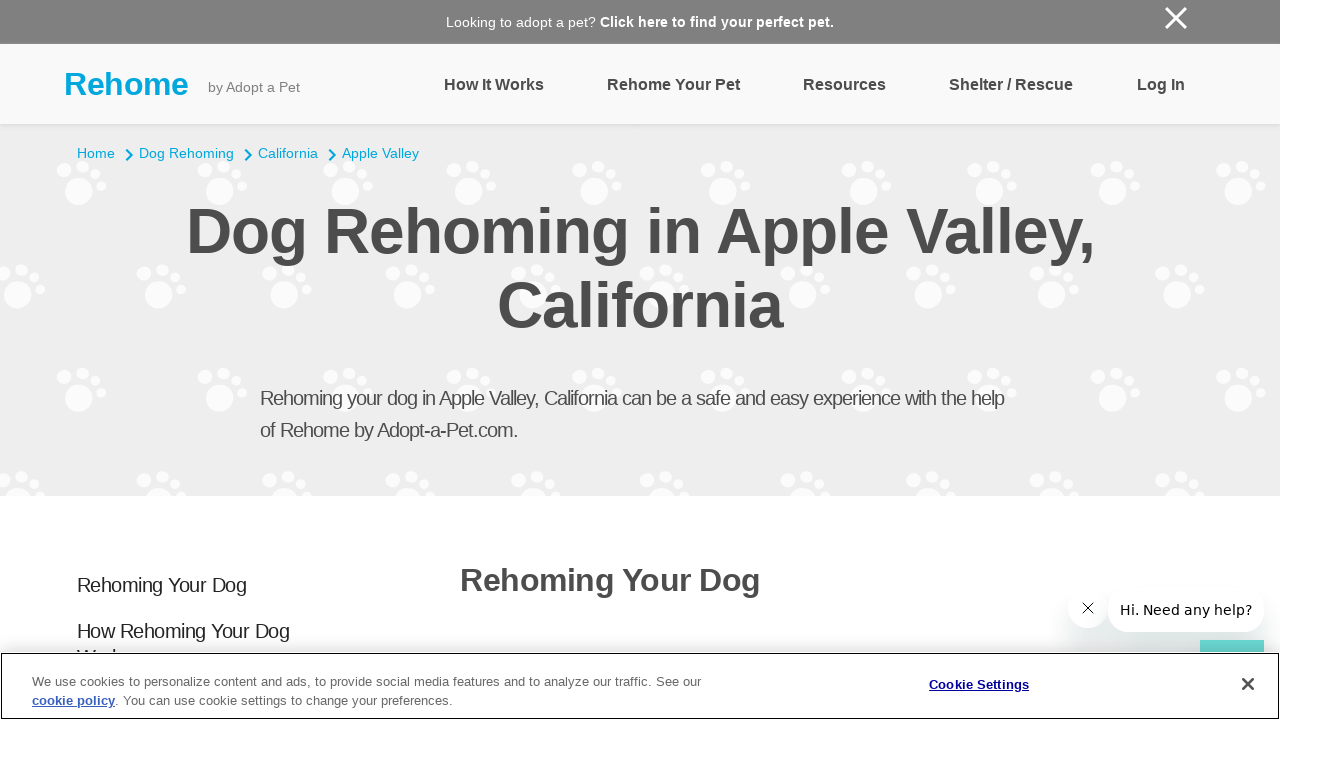

--- FILE ---
content_type: application/javascript; charset=UTF-8
request_url: https://static.hotjar.com/c/hotjar-594933.js?sv=7
body_size: 12754
content:
window.hjSiteSettings = window.hjSiteSettings || {"site_id":594933,"rec_value":7.999999995789153e-9,"state_change_listen_mode":"automatic","record":true,"continuous_capture_enabled":true,"recording_capture_keystrokes":true,"session_capture_console_consent":false,"anonymize_digits":false,"anonymize_emails":false,"suppress_all":false,"suppress_all_on_specific_pages":[],"suppress_text":null,"suppress_location":false,"user_attributes_enabled":true,"legal_name":"","privacy_policy_url":"","deferred_page_contents":[],"record_targeting_rules":[],"heatmaps":[],"polls":[{"id":1826747,"created_epoch_time":1763585826,"skin":"light","background":"#B2F1EE","effective_show_branding":false,"position":"right","content":{"version":2,"questions":[{"uuid":"fda3ba45-e2d7-4917-95cf-463854fd8ed5","type":"title-and-description","text":"Please complete this survey about your adoption process to be entered for a chance to win 10 Wisdom Panel Dog DNA tests for your organization.","required":true,"description":"Please review each question and check yes or no for any element that is included in your application or screening process for adopters. This survey only pertains to an organization’s paperwork and does not apply to an organization’s adoption counseling practices.","next":"byOrder"},{"uuid":"a5e7b31d-66f1-477c-b460-eb0c0a986112","type":"single-open-ended-single-line","text":"Full Organization Name and City/State","required":true,"next":"byOrder"},{"uuid":"fd171e95-f10a-4625-b70b-591cbb75edc9","type":"single-close-ended","text":"Applicants must pay an application fee to submit.","required":true,"randomize_answer_order":false,"pin_last_to_bottom":false,"answers":[{"text":"Yes","comments":false},{"text":"No","comments":false}],"next":"byOrder"},{"uuid":"0a5fd943-e6fb-4528-bba4-7e63562e783a","type":"single-close-ended","text":"Applicants must identify if they own or rent their current home.","required":true,"randomize_answer_order":false,"pin_last_to_bottom":false,"answers":[{"text":"Yes","comments":false},{"text":"No","comments":false}],"next":"byOrder"},{"uuid":"cef8d534-76b7-495d-931b-9f545e2690f5","type":"single-close-ended","text":"Applicants must identify what type of housing they have (e.g., apartment, house, mobile home, etc).","required":true,"randomize_answer_order":false,"pin_last_to_bottom":false,"answers":[{"text":"Yes","comments":false},{"text":"No","comments":false}],"next":"byOrder"},{"uuid":"32b45290-37d0-4a2b-9e52-023cecc93c02","type":"single-close-ended","text":"If renting, applicants must submit a copy of the lease or provide contact information for landlord.","required":true,"randomize_answer_order":false,"pin_last_to_bottom":false,"answers":[{"text":"Yes","comments":false},{"text":"No","comments":false}],"next":"byOrder"},{"uuid":"c5326d21-3686-4929-8c88-415b29343a7f","type":"single-close-ended","text":"Applicant must describe their yard (fencing, size, pool, access points, etc) OR/AND there are minimums for yard space that is required of all adopters (e.g., all adopters must have a fenced-in yard).","required":true,"randomize_answer_order":false,"pin_last_to_bottom":false,"answers":[{"text":"Yes","comments":false},{"text":"No","comments":false}],"next":"byOrder"},{"uuid":"53cf4f10-179a-41f0-a3de-e166ec24b27a","type":"single-close-ended","text":"Applicants must consent to a home visit (in person or virtual).","required":true,"randomize_answer_order":false,"pin_last_to_bottom":false,"answers":[{"text":"Yes","comments":false},{"text":"No","comments":false}],"next":"byOrder"},{"uuid":"1b127135-80f6-4430-946c-698fe2aff952","type":"single-close-ended","text":"Applicants must reside in a specific geographic area in order to adopt (e.g., no out of state adoptions).","required":true,"randomize_answer_order":false,"pin_last_to_bottom":false,"answers":[{"text":"Yes","comments":false},{"text":"No","comments":false}],"next":"byOrder"},{"uuid":"94770245-5206-4c3d-a0dc-3ce5349e8523","type":"single-close-ended","text":"Applicant must provide information about employment (e.g., type, location, contact information) AND/OR provide income information.","required":true,"randomize_answer_order":false,"pin_last_to_bottom":false,"answers":[{"text":"Yes","comments":false},{"text":"No","comments":false}],"next":"byOrder"},{"uuid":"73919bc8-89ee-46a1-876f-7cc649498164","type":"single-close-ended","text":"Applicant must consent to a credit check.","required":true,"randomize_answer_order":false,"pin_last_to_bottom":false,"answers":[{"text":"Yes","comments":false},{"text":"No","comments":false}],"next":"byOrder"},{"uuid":"c9e772b8-fe5f-4abb-a1e7-3e3852977931","type":"single-close-ended","text":"Applicant must consent to a criminal background check.","required":true,"randomize_answer_order":false,"pin_last_to_bottom":false,"answers":[{"text":"Yes","comments":false},{"text":"No","comments":false}],"next":"byOrder"},{"uuid":"74aa27c2-30c4-48a3-8461-697603ac0d82","type":"single-close-ended","text":"Applicant is asked about citizenship status AND/OR is asked to show citizenship documentation.","required":true,"randomize_answer_order":false,"pin_last_to_bottom":false,"answers":[{"text":"Yes","comments":false},{"text":"No","comments":false}],"next":"byOrder"},{"uuid":"83c7e88e-21de-4669-a07c-debbe00d03a2","type":"single-close-ended","text":"Applicant is asked the number of hours they are at home per day AND/OR how much time animal would be left alone.","required":true,"randomize_answer_order":false,"pin_last_to_bottom":false,"answers":[{"text":"Yes","comments":false},{"text":"No","comments":false}],"next":"byOrder"},{"uuid":"0f78a7c0-6056-4398-a7d7-78e758237d29","type":"single-close-ended","text":"Applicant is required to provide contact information for personal references.","required":true,"randomize_answer_order":false,"pin_last_to_bottom":false,"answers":[{"text":"Yes","comments":false},{"text":"No","comments":false}],"next":"byOrder"},{"uuid":"e8ac2406-36fe-46d0-abc7-64ad1d90333f","type":"single-close-ended","text":"Applicant is required to provide veterinarian reference.","required":true,"randomize_answer_order":false,"pin_last_to_bottom":false,"answers":[{"text":"Yes","comments":false},{"text":"No","comments":false}],"next":"byOrder"},{"uuid":"d9c63cf4-5436-485e-95fa-c660f8823c37","type":"single-close-ended","text":"Applicant must provide vaccination status of all resident pets.","required":true,"randomize_answer_order":false,"pin_last_to_bottom":false,"answers":[{"text":"Yes","comments":false},{"text":"No","comments":false}],"next":"byOrder"},{"uuid":"f54ad7d9-0f82-4f8f-ada1-7abb0c197d6a","type":"single-close-ended","text":"All members of household must meet a pet prior to adoption.","required":true,"randomize_answer_order":false,"pin_last_to_bottom":false,"answers":[{"text":"Yes","comments":false},{"text":"No","comments":false}],"next":"byOrder"},{"uuid":"7946fda0-4f43-4a76-8fd9-62529b2fd05f","type":"single-close-ended","text":"Some or all other pets in the household must meet pet prior to adoption.","required":true,"randomize_answer_order":false,"pin_last_to_bottom":false,"answers":[{"text":"Yes","comments":false},{"text":"No","comments":false}],"next":"byOrder"},{"uuid":"219bb11d-fb48-4a95-bdfc-1486f6cae5fc","type":"single-close-ended","text":"Applicant is required to have experience with the breed AND/OR applicants must show a history of owning pets.","required":true,"randomize_answer_order":false,"pin_last_to_bottom":false,"answers":[{"text":"Yes","comments":false},{"text":"No","comments":false}],"next":"byOrder"},{"uuid":"2aad1923-9ec0-4199-86d2-bd22461e54c0","type":"single-close-ended","text":"Applicant must provide a history of all pets they have owned in a specified time and what happened to them. (e.g., asking applicant if they have rehomed/returned a pet to another rescue or shelter).","required":true,"randomize_answer_order":false,"pin_last_to_bottom":false,"answers":[{"text":"Yes","comments":false},{"text":"No","comments":false}],"next":"byOrder"},{"uuid":"72d7c912-a04b-4574-b6c6-27d24a0e34f4","type":"single-close-ended","text":"Applicant must be over or under a specified age. (e.g., no college students, adopters over 65 cannot adopt puppies/kittens, applicants must be over 24 years old) Note: Requiring adopters to be 18 years old is not considered an age restriction.","required":true,"randomize_answer_order":false,"pin_last_to_bottom":false,"answers":[{"text":"Yes","comments":false},{"text":"No","comments":false}],"next":"byOrder"},{"uuid":"366b7b24-1bcb-4c2c-9ff4-0949501a309d","type":"single-close-ended","text":"Applicant must indicate whether they are a member of the military or a frequent/long-term traveler.","required":true,"randomize_answer_order":false,"pin_last_to_bottom":false,"answers":[{"text":"Yes","comments":false},{"text":"No","comments":false}],"next":"byOrder"},{"uuid":"8545a42e-ffe1-4822-8a2c-79e5e50c79a9","type":"single-close-ended","text":"Applicant is asked about expected major life changes. (e.g., asking if the applicant will be moving, having children, changing careers, going on vacation, etc.) and what their plans are for the pet.","required":true,"randomize_answer_order":false,"pin_last_to_bottom":false,"answers":[{"text":"Yes","comments":false},{"text":"No","comments":false}],"next":"byOrder"},{"uuid":"ca6b27f8-ceeb-4c44-b8c6-3fe98be8b873","type":"single-close-ended","text":"Application is available in multiple languages.","required":true,"randomize_answer_order":false,"pin_last_to_bottom":false,"answers":[{"text":"Yes","comments":false},{"text":"No","comments":false}],"next":"byOrder"},{"uuid":"aa19ea24-4a0e-400d-b583-cc07e1964395","type":"single-close-ended","text":"Paperless options are available e.g., available on mobile device ","required":true,"randomize_answer_order":false,"pin_last_to_bottom":false,"answers":[{"text":"Yes","comments":false},{"text":"No","comments":false}],"next":"byOrder"},{"uuid":"e8829b49-c226-4481-aade-b9f4cfb8a344","type":"single-close-ended","text":"Printed applications forms are not longer than two pages.","required":true,"randomize_answer_order":false,"pin_last_to_bottom":false,"answers":[{"text":"Yes","comments":false},{"text":"No","comments":false}],"next":"byOrder"},{"uuid":"d9a0f9d8-5ca6-4ad1-a7e8-819e4e1606ec","type":"single-close-ended","text":"Applications are reviewed/approved the same day they are received (e.g., a pet can go home the same day you receive an application).","required":true,"randomize_answer_order":false,"pin_last_to_bottom":false,"answers":[{"text":"Yes","comments":false},{"text":"No","comments":false}],"next":"byOrder"},{"uuid":"c3d740a4-25fe-4cf4-ab9c-f47c54fb106c","type":"single-close-ended","text":"Pets are posted on third party sites like Adopt a Pet.","required":true,"randomize_answer_order":false,"pin_last_to_bottom":false,"answers":[{"text":"Yes","comments":false},{"text":"No","comments":false}],"next":"byOrder"},{"uuid":"e2f4786b-d021-41ad-85f7-ff79683952af","type":"single-close-ended","text":"Members of public can submit an adoption interest form on Adopt a Pet.","required":true,"randomize_answer_order":false,"pin_last_to_bottom":false,"answers":[{"text":"Yes","comments":false},{"text":"No","comments":false}],"next":"byOrder"},{"uuid":"aa0c58f1-f665-4032-a3af-8af9f7abb5e1","type":"email","text":"Enter your email below for a chance to win 10 Wisdom Panel Dog DNA tests for your organization.","required":false,"nextIfSkipped":"byOrder","next":"byOrder"}],"thankyou":"Thank you for completing our survey!"},"connect_visit_data":"never","ask_for_consent":false,"language":"en","display_condition":"immediate","display_delay":0,"persist_condition":"always","targeting_percentage":100,"targeting":[{"component":"device","match_operation":"exact","negate":false,"pattern":"desktop","name":null,"rule_type":null},{"component":"device","match_operation":"exact","negate":false,"pattern":"tablet","name":null,"rule_type":null},{"component":"device","match_operation":"exact","negate":false,"pattern":"phone","name":null,"rule_type":null},{"component":"url","match_operation":"contains","negate":false,"pattern":"/","name":null,"rule_type":null}],"uuid":"ea58063f-8eee-4241-ae12-4ffd69dc0268","invite":{"title":"Your feedback is important to us!","description":"Tell us what you think about this page by taking our quick Survey.","button":"Yes, I will give feedback","close":"No thanks"},"invite_enabled":false,"display_type":"external_link","auto_screenshot":false,"etr_enabled":false,"show_legal":false,"logo_path":"surveys/logo/a428ee900e954c4fbf59be77520b4b41","button_color":"#190A05","parent_element_selector":null,"button_survey_label":null,"custom_css":null,"targeting_user_attribute_match_logic":"and"},{"id":1819092,"created_epoch_time":1760982975,"skin":"light","background":"#B2F1EE","effective_show_branding":false,"position":"right","content":{"version":2,"questions":[{"uuid":"fda3ba45-e2d7-4917-95cf-463854fd8ed5","type":"title-and-description","text":"Enter your information to spin the wheel at the Adopt a Pet booth.","required":true,"description":"By completing the survey, you agree to receive emails from Adopt a Pet at your provided e-mail address.","next":"byOrder"},{"uuid":"3ef97020-0bae-4df7-b460-69f916491c58","type":"single-open-ended-single-line","text":"Organization Name","required":true,"next":"byOrder"},{"uuid":"61ff01ab-c56f-4f7f-8db5-306832d2e7e9","type":"single-open-ended-single-line","text":"Organization City, State","required":true,"next":"byOrder"},{"uuid":"bbd42935-a162-4ac8-9d2f-d3ff219bb25c","type":"single-open-ended-single-line","text":"Organization Phone Number","required":true,"next":"byOrder"},{"uuid":"c1d2184b-87fa-4557-b5f6-6514777e8e8d","type":"single-open-ended-single-line","text":"Your first and last name","required":true,"next":"byOrder"},{"uuid":"cd7348a0-f185-46d8-8795-80cdbf093536","type":"single-open-ended-single-line","text":"Your title/role","required":true,"next":"byOrder"},{"uuid":"80995ff8-3bb6-402a-9e5f-ab5e5a5e74ee","type":"email","text":"Your email address","required":true,"next":"byOrder"},{"uuid":"ac7fa2fa-79db-4e02-ae74-79041d2517c3","type":"multiple-close-ended","text":"Our organization adopts out (select all that apply):","required":true,"randomize_answer_order":false,"pin_last_to_bottom":false,"answers":[{"text":"Dogs","comments":false},{"text":"Cats","comments":false},{"text":"Non dogs/cats","comments":false},{"text":"N/A","comments":false}],"next":"byOrder"}],"thankyou":"Thank you for signing up!"},"connect_visit_data":"never","ask_for_consent":false,"language":"en","display_condition":"immediate","display_delay":0,"persist_condition":"always","targeting_percentage":100,"targeting":[{"component":"device","match_operation":"exact","negate":false,"pattern":"tablet","name":null,"rule_type":null},{"component":"device","match_operation":"exact","negate":false,"pattern":"desktop","name":null,"rule_type":null},{"component":"url","match_operation":"contains","negate":false,"pattern":"/","name":null,"rule_type":null},{"component":"device","match_operation":"exact","negate":false,"pattern":"phone","name":null,"rule_type":null}],"uuid":"ea7df634-5a43-4d15-a9be-c2f2ebdded7d","invite":{"title":"Your feedback is important to us!","description":"Tell us what you think about this page by taking our quick Survey.","button":"Yes, I will give feedback","close":"No thanks"},"invite_enabled":false,"display_type":"external_link","auto_screenshot":false,"etr_enabled":false,"show_legal":false,"logo_path":"surveys/logo/7bbd71e37c99416c935d99a6bae08d46","button_color":"#190A05","parent_element_selector":null,"button_survey_label":null,"custom_css":null,"targeting_user_attribute_match_logic":"and"},{"id":1809896,"created_epoch_time":1758732868,"skin":"light","background":"#B2F1EE","effective_show_branding":false,"position":"right","content":{"version":2,"questions":[{"uuid":"fda3ba45-e2d7-4917-95cf-463854fd8ed5","type":"title-and-description","text":"Please complete this interest form for discounted Wisdom Panel tests for your organization. THIS FORM DOES NOT PLACE AN ORDER *Please note that we currently only offer dog DNA tests.*","required":true,"description":"By completing this form, you consent to Adopt a Pet sharing your contact information with Wisdom Panel.","next":"byOrder"},{"uuid":"3ef97020-0bae-4df7-b460-69f916491c58","type":"single-open-ended-single-line","text":"Organization Name","required":true,"next":"byOrder"},{"uuid":"a5d7eed6-7891-40ca-b8c4-a77c17e905b2","type":"single-open-ended-single-line","text":"Your first and last name","required":true,"next":"byOrder"},{"uuid":"06dc74e0-7ed6-4a1d-94c7-ce9438a512a1","type":"single-open-ended-single-line","text":"Your title","required":true,"next":"byOrder"},{"uuid":"870c593a-fa6d-4001-949c-6446ee4e7de4","type":"email","text":"Your email address","required":true,"next":"byOrder"},{"uuid":"c2d1c804-23d7-4a79-9ab5-f96d8f2bc7f7","type":"single-open-ended-single-line","text":"Shipping Address","required":true,"next":"byOrder"},{"uuid":"61ff01ab-c56f-4f7f-8db5-306832d2e7e9","type":"single-open-ended-single-line","text":"First and last name for shipment","required":true,"next":"byOrder"},{"uuid":"c1d2184b-87fa-4557-b5f6-6514777e8e8d","type":"single-open-ended-single-line","text":"Phone number for shipment","required":true,"next":"byOrder"},{"uuid":"80995ff8-3bb6-402a-9e5f-ab5e5a5e74ee","type":"email","text":"Please enter the email address that should receive the invoice. Once your order is confirmed, we will email the invoice to this address for payment prior to shipping.","required":true,"next":"byOrder"},{"uuid":"865a9d03-93f1-40b8-89d1-87b11e8d9581","type":"single-close-ended","text":"Please select the number of packs of tests for your initial order. Tests come in packs of 10. Each test is $40 and each pack is $400. You can order more tests as needed.","required":true,"randomize_answer_order":false,"pin_last_to_bottom":false,"answers":[{"text":"1","comments":false},{"text":"2","comments":false},{"text":"3","comments":false},{"text":"4","comments":false},{"text":"5","comments":false},{"text":"6","comments":false},{"text":"7","comments":false},{"text":"8","comments":false},{"text":"9","comments":false},{"text":"10+ (enter quantity below)","comments":true}],"next":"byOrder"},{"uuid":"c875a43f-fbbe-4ee3-b209-9dfb6f2eb1ba","type":"single-close-ended","text":"Is your organization interested in cat DNA tests when they become available?","required":true,"randomize_answer_order":false,"pin_last_to_bottom":false,"answers":[{"text":"Yes","comments":false},{"text":"No","comments":false}],"next":"byOrder"},{"uuid":"640e9fba-ccef-433f-8925-883439099cf1","type":"single-close-ended","text":"Are you willing to include opt-in language on your adoption contract and share opted-in adopters with Adopt a Pet and Wisdom Panel?","required":true,"randomize_answer_order":false,"pin_last_to_bottom":false,"answers":[{"text":"Yes","comments":false},{"text":"No","comments":false},{"text":"Maybe, I would need to learn more.","comments":false}],"next":"byOrder"}],"thankyou":"Thank you! We will be in touch with more information within the next 30 days."},"connect_visit_data":"never","ask_for_consent":false,"language":"en","display_condition":"immediate","display_delay":0,"persist_condition":"always","targeting_percentage":100,"targeting":[{"component":"device","match_operation":"exact","negate":false,"pattern":"phone","name":null,"rule_type":null},{"component":"device","match_operation":"exact","negate":false,"pattern":"tablet","name":null,"rule_type":null},{"component":"url","match_operation":"contains","negate":false,"pattern":"/","name":null,"rule_type":null},{"component":"device","match_operation":"exact","negate":false,"pattern":"desktop","name":null,"rule_type":null}],"uuid":"0955bca4-1381-4e27-aba2-96b905d52884","invite":{"title":"Your feedback is important to us!","description":"Tell us what you think about this page by taking our quick Survey.","button":"Yes, I will give feedback","close":"No thanks"},"invite_enabled":false,"display_type":"external_link","auto_screenshot":false,"etr_enabled":false,"show_legal":false,"logo_path":"surveys/logo/6ad3c506be0c4c5994c1877fed03c0ba","button_color":"#190A05","parent_element_selector":null,"button_survey_label":null,"custom_css":null,"targeting_user_attribute_match_logic":"and"},{"id":1674730,"created_epoch_time":1755614281,"skin":"light","background":"#B2F1EE","effective_show_branding":false,"position":"right","content":{"version":2,"questions":[{"uuid":"ac9927eb-6957-476a-af33-e975835dba40","type":"title-and-description","text":"Please answer this quick survey about your recent adoption experience!","required":true,"description":"","next":"byOrder"},{"uuid":"2e6854ab-495e-4a13-b91a-276eb4856671","type":"single-close-ended","text":"During your adoption process, do you recall being told about PrettyLitter?","required":true,"randomize_answer_order":false,"pin_last_to_bottom":false,"answers":[{"text":"Yes","comments":false},{"text":"No","comments":false},{"text":"Maybe","comments":false}],"next":"byOrder"},{"uuid":"f4df438c-9804-4c9a-aef5-8604e839f890","type":"single-close-ended","text":"Did you redeem the coupon for a free bag of PrettyLitter?","required":true,"randomize_answer_order":false,"pin_last_to_bottom":false,"answers":[{"text":"Yes","comments":false},{"text":"No","comments":false},{"text":"Not yet, but I plan to","comments":false}],"nextByAnswer":["byOrder","question:3f6b1908-833c-4217-9992-8cbdb70db0c0","question:5f63ebb7-ac74-44a8-ba68-7d2474031b10"],"next":"byAnswer"},{"uuid":"d3706397-eabf-48a3-befa-f9f99ef87bf8","type":"single-close-ended","text":"Did you redeem the coupon for 20% off your first purchase from PrettyLitter.com?","required":true,"randomize_answer_order":false,"pin_last_to_bottom":false,"answers":[{"text":"Yes","comments":false},{"text":"No","comments":false},{"text":"Not yet, but I plan to","comments":false}],"nextByAnswer":["question:5f63ebb7-ac74-44a8-ba68-7d2474031b10","byOrder","question:5f63ebb7-ac74-44a8-ba68-7d2474031b10"],"next":"byAnswer"},{"uuid":"3f6b1908-833c-4217-9992-8cbdb70db0c0","type":"multiple-close-ended","text":"Why didn't you redeem the offer from PrettyLitter? (check all that apply)","required":true,"randomize_answer_order":true,"pin_last_to_bottom":true,"answers":[{"text":"I forgot about the offer","comments":false},{"text":"I already use a different cat litter that I prefer","comments":false},{"text":"I was not interested in trying a new type of litter","comments":false},{"text":"I had trouble redeeming the offer (e.g., code didn't work, website was confusing)","comments":false},{"text":"I was worried about the cost after the initial offer","comments":false},{"text":"Other (please specify)","comments":true}],"next":"byOrder"},{"uuid":"5f63ebb7-ac74-44a8-ba68-7d2474031b10","type":"single-open-ended-multiple-line","text":"Is there any other feedback you would like to provide regarding the information or offers you received during your adoption?","required":false,"nextIfSkipped":"byOrder","next":"byOrder"}],"thankyou":"Thank you!"},"connect_visit_data":"never","ask_for_consent":false,"language":"en","display_condition":"immediate","display_delay":0,"persist_condition":"always","targeting_percentage":100,"targeting":[{"component":"device","match_operation":"exact","negate":false,"pattern":"tablet","name":null,"rule_type":null},{"component":"device","match_operation":"exact","negate":false,"pattern":"desktop","name":null,"rule_type":null},{"component":"device","match_operation":"exact","negate":false,"pattern":"phone","name":null,"rule_type":null},{"component":"url","match_operation":"contains","negate":false,"pattern":"/","name":null,"rule_type":null}],"uuid":"8a01e380-cf85-4e9c-8c0b-cfde19f718af","invite":{"title":"Your feedback is important to us!","description":"Tell us what you think about this page by taking our quick Survey.","button":"Yes, I will give feedback","close":"No thanks"},"invite_enabled":false,"display_type":"external_link","auto_screenshot":false,"etr_enabled":false,"show_legal":false,"logo_path":"surveys/logo/863fffc2416d4291bd767695f1ff94d6","button_color":"#190A05","parent_element_selector":null,"button_survey_label":null,"custom_css":null,"targeting_user_attribute_match_logic":"and"},{"id":1674725,"created_epoch_time":1755613688,"skin":"light","background":"#B2F1EE","effective_show_branding":false,"position":"right","content":{"version":2,"questions":[{"uuid":"ac9927eb-6957-476a-af33-e975835dba40","type":"title-and-description","text":"Please answer this quick survey about your recent adoption experience!","required":true,"description":"","next":"byOrder"},{"uuid":"2e6854ab-495e-4a13-b91a-276eb4856671","type":"single-close-ended","text":"During your adoption process, do you recall being told about PrettyLitter?","required":true,"randomize_answer_order":false,"pin_last_to_bottom":false,"answers":[{"text":"Yes","comments":false},{"text":"No","comments":false},{"text":"Maybe","comments":false}],"next":"byOrder"},{"uuid":"d3706397-eabf-48a3-befa-f9f99ef87bf8","type":"single-close-ended","text":"Did you redeem the coupon for 20% off your first purchase from PrettyLitter.com?","required":true,"randomize_answer_order":false,"pin_last_to_bottom":false,"answers":[{"text":"Yes","comments":false},{"text":"No","comments":false},{"text":"Not yet, but I plan to","comments":false}],"nextByAnswer":["question:5f63ebb7-ac74-44a8-ba68-7d2474031b10","byOrder","question:5f63ebb7-ac74-44a8-ba68-7d2474031b10"],"next":"byAnswer"},{"uuid":"3f6b1908-833c-4217-9992-8cbdb70db0c0","type":"multiple-close-ended","text":"Why didn't you redeem offer from PrettyLitter? (check all that apply)","required":true,"randomize_answer_order":true,"pin_last_to_bottom":true,"answers":[{"text":"I forgot about the offer","comments":false},{"text":"I already use a different cat litter that I prefer","comments":false},{"text":"I was not interested in trying a new type of litter","comments":false},{"text":"I had trouble redeeming the offer (e.g., code didn't work, website was confusing)","comments":false},{"text":"I was worried about the cost after the initial offer","comments":false},{"text":"Other (please specify)","comments":true}],"next":"byOrder"},{"uuid":"5f63ebb7-ac74-44a8-ba68-7d2474031b10","type":"single-open-ended-multiple-line","text":"Is there any other feedback you would like to provide regarding the information or offers you received during your adoption?","required":false,"nextIfSkipped":"byOrder","next":"byOrder"}],"thankyou":"Thank you!"},"connect_visit_data":"never","ask_for_consent":false,"language":"en","display_condition":"immediate","display_delay":0,"persist_condition":"always","targeting_percentage":100,"targeting":[{"component":"url","match_operation":"contains","negate":false,"pattern":"/","name":null,"rule_type":null},{"component":"device","match_operation":"exact","negate":false,"pattern":"phone","name":null,"rule_type":null},{"component":"device","match_operation":"exact","negate":false,"pattern":"tablet","name":null,"rule_type":null},{"component":"device","match_operation":"exact","negate":false,"pattern":"desktop","name":null,"rule_type":null}],"uuid":"ba2b7062-f921-43cb-9bb5-1f09c6f3c046","invite":{"title":"Your feedback is important to us!","description":"Tell us what you think about this page by taking our quick Survey.","button":"Yes, I will give feedback","close":"No thanks"},"invite_enabled":false,"display_type":"external_link","auto_screenshot":false,"etr_enabled":false,"show_legal":false,"logo_path":"surveys/logo/22884681ed824587adcd451232cfbf20","button_color":"#190A05","parent_element_selector":null,"button_survey_label":null,"custom_css":null,"targeting_user_attribute_match_logic":"and"},{"id":1672143,"created_epoch_time":1755018538,"skin":"light","background":"#B2F1EE","effective_show_branding":false,"position":"right","content":{"version":2,"questions":[{"uuid":"008c18c5-e67e-406b-a158-01b9e737a8b2","type":"title-and-description","text":"Please complete this form to request the Adopt a Pet adoption interest toolkit.","required":true,"next":"byOrder"},{"uuid":"3ef97020-0bae-4df7-b460-69f916491c58","type":"single-open-ended-single-line","text":"Organization Name","required":true,"next":"byOrder"},{"uuid":"61ff01ab-c56f-4f7f-8db5-306832d2e7e9","type":"single-open-ended-single-line","text":"City, State","required":true,"next":"byOrder"},{"uuid":"80995ff8-3bb6-402a-9e5f-ab5e5a5e74ee","type":"email","text":"Email address to receive the toolkit","required":true,"next":"byOrder"}],"thankyou":"Thank you! We will email the toolkit soon."},"connect_visit_data":"never","ask_for_consent":false,"language":"en","display_condition":"immediate","display_delay":0,"persist_condition":"always","targeting_percentage":100,"targeting":[{"component":"device","match_operation":"exact","negate":false,"pattern":"phone","name":null,"rule_type":null},{"component":"url","match_operation":"contains","negate":false,"pattern":"/","name":null,"rule_type":null},{"component":"device","match_operation":"exact","negate":false,"pattern":"desktop","name":null,"rule_type":null},{"component":"device","match_operation":"exact","negate":false,"pattern":"tablet","name":null,"rule_type":null}],"uuid":"8e5cffbf-665f-4c89-80a2-083d644c1227","invite":{"title":"Your feedback is important to us!","description":"Tell us what you think about this page by taking our quick Survey.","button":"Yes, I will give feedback","close":"No thanks"},"invite_enabled":false,"display_type":"external_link","auto_screenshot":false,"etr_enabled":false,"show_legal":false,"logo_path":"surveys/logo/f3846145a1464e1392482d2dabf221e9","button_color":"#190A05","parent_element_selector":null,"button_survey_label":null,"custom_css":null,"targeting_user_attribute_match_logic":"and"},{"id":1573035,"created_epoch_time":1739283931,"skin":"light","background":"#B2F1EE","effective_show_branding":false,"position":"right","content":{"version":2,"questions":[{"uuid":"e13e3e12-6efe-491f-90b1-f7afc5cad621","type":"single-close-ended","text":"Are you interested in holding your meet and greet at a participating PetSmart location?","required":true,"randomize_answer_order":false,"pin_last_to_bottom":false,"answers":[{"text":"Yes","comments":false},{"text":"No","comments":false}],"nextByAnswer":["byOrder","thankYou"],"next":"byAnswer"},{"uuid":"2f0fe778-5c2a-4e05-b881-42fcec8c999a","type":"title-and-description","text":"Visit our help center to find the scheduling link for participating PetSmart locations in your state:","required":true,"description":"https://rehome.zendesk.com/hc/en-us/articles/33886072655003-Links-to-schedule-your-Rehome-meet-and-greet-at-PetSmart","next":"byOrder"}],"thankyou":"Thank you for your interest in Rehome at PetSmart."},"connect_visit_data":"always","ask_for_consent":false,"language":"en","display_condition":"abandon","display_delay":0,"persist_condition":"always","targeting_percentage":100,"targeting":[{"component":"device","match_operation":"exact","negate":false,"pattern":"desktop","name":null,"rule_type":null},{"component":"url","match_operation":"contains","negate":false,"pattern":"/applicants/","name":null,"rule_type":null},{"component":"device","match_operation":"exact","negate":false,"pattern":"phone","name":null,"rule_type":null},{"component":"device","match_operation":"exact","negate":false,"pattern":"tablet","name":null,"rule_type":null}],"uuid":"c06036e1-d7ed-4ba1-86d1-74d5b1bd8322","invite":{"title":"Your feedback is important to us!","description":"Tell us what you think about this page by taking our quick Survey.","button":"Yes, I will give feedback","close":"No thanks"},"invite_enabled":false,"display_type":"full_screen","auto_screenshot":true,"etr_enabled":false,"show_legal":false,"logo_path":"surveys/logo/f14dae69eba444478133c9b7dcff1304","button_color":"#190A05","parent_element_selector":null,"button_survey_label":null,"custom_css":null,"targeting_user_attribute_match_logic":"and"},{"id":1548564,"created_epoch_time":1734641275,"skin":"light","background":"#B2F1EE","effective_show_branding":false,"position":"right","content":{"version":2,"questions":[{"uuid":"ac9927eb-6957-476a-af33-e975835dba40","type":"title-and-description","text":"Enter your information to request a Rehome toolkit, which will include your organization's unique Rehome link plus a discount code to share with your community.","required":true,"description":"","next":"byOrder"},{"uuid":"2e6854ab-495e-4a13-b91a-276eb4856671","type":"single-open-ended-single-line","text":"Organization Name","required":true,"next":"byOrder"},{"uuid":"ce0116bd-7ae7-48e0-821b-c5458b6e2262","type":"single-open-ended-single-line","text":"City/State","required":true,"next":"byOrder"},{"uuid":"5ce0e341-7cac-4b2c-a7b9-013de7978eaa","type":"single-open-ended-single-line","text":"Your name","required":true,"next":"byOrder"},{"uuid":"1769ac7f-2ade-4e1a-b328-d2d3980df041","type":"single-open-ended-single-line","text":"Your title/role","required":true,"next":"byOrder"},{"uuid":"cdb92d61-09ab-4a96-8e41-963bee7fb235","type":"email","text":"Your email address","required":true,"next":"byOrder"}],"thankyou":"Thank you!"},"connect_visit_data":"never","ask_for_consent":false,"language":"en","display_condition":"immediate","display_delay":0,"persist_condition":"always","targeting_percentage":100,"targeting":[{"component":"device","match_operation":"exact","negate":false,"pattern":"tablet","name":null,"rule_type":null},{"component":"device","match_operation":"exact","negate":false,"pattern":"phone","name":null,"rule_type":null},{"component":"url","match_operation":"contains","negate":false,"pattern":"/","name":null,"rule_type":null},{"component":"device","match_operation":"exact","negate":false,"pattern":"desktop","name":null,"rule_type":null}],"uuid":"e9713bc1-36bd-496a-9936-06096b8045fb","invite":{"title":"Your feedback is important to us!","description":"Tell us what you think about this page by taking our quick Survey.","button":"Yes, I will give feedback","close":"No thanks"},"invite_enabled":false,"display_type":"external_link","auto_screenshot":false,"etr_enabled":false,"show_legal":false,"logo_path":"surveys/logo/a4a551fdc78c4ea5b51aafb2f8071d18","button_color":"#190A05","parent_element_selector":null,"button_survey_label":null,"custom_css":null,"targeting_user_attribute_match_logic":"and"},{"id":1545259,"created_epoch_time":1734023187,"skin":"light","background":"#B2F1EE","effective_show_branding":false,"position":"right","content":{"version":2,"questions":[{"uuid":"ac9927eb-6957-476a-af33-e975835dba40","type":"title-and-description","text":"Enter your information to sign up for Adopt a Pet's weekly newsletter.","required":true,"description":"By completing the survey, you agree to receive the Adopt a Pet digital newsletter at your provided e-mail address","next":"byOrder"},{"uuid":"2e6854ab-495e-4a13-b91a-276eb4856671","type":"single-open-ended-single-line","text":"Organization Name","required":true,"next":"byOrder"},{"uuid":"ce0116bd-7ae7-48e0-821b-c5458b6e2262","type":"single-open-ended-single-line","text":"City, State","required":true,"next":"byOrder"},{"uuid":"8d045cd0-4b61-48e3-8d82-435e0b9c54ef","type":"single-close-ended","text":"Country","required":true,"randomize_answer_order":false,"pin_last_to_bottom":false,"answers":[{"text":"US","comments":false},{"text":"Canada","comments":false},{"text":"Other","comments":false}],"next":"byOrder"},{"uuid":"5ce0e341-7cac-4b2c-a7b9-013de7978eaa","type":"single-open-ended-single-line","text":"Your first and last name","required":true,"next":"byOrder"},{"uuid":"1769ac7f-2ade-4e1a-b328-d2d3980df041","type":"single-open-ended-single-line","text":"Your title/role","required":true,"next":"byOrder"},{"uuid":"cdb92d61-09ab-4a96-8e41-963bee7fb235","type":"email","text":"Your email address","required":true,"next":"byOrder"},{"uuid":"5598a500-d884-4bd0-b3e2-f924631a8c71","type":"single-close-ended","text":"Does your organization adopt out dogs?","required":true,"randomize_answer_order":false,"pin_last_to_bottom":false,"answers":[{"text":"Yes","comments":false},{"text":"No","comments":false}],"next":"byOrder"},{"uuid":"cbaf8c97-7b3e-4209-8ca3-bd3a4b96ff0a","type":"single-close-ended","text":"Does your organization adopt out cats?","required":true,"randomize_answer_order":false,"pin_last_to_bottom":false,"answers":[{"text":"Yes","comments":false},{"text":"No","comments":false}],"next":"byOrder"},{"uuid":"026a04c8-f5a5-4b2d-947b-6f6343196773","type":"single-close-ended","text":"Does your organization adopt out non dog/cats?","required":true,"randomize_answer_order":false,"pin_last_to_bottom":false,"answers":[{"text":"Yes","comments":false},{"text":"No","comments":false}],"next":"byOrder"}],"thankyou":"Thank you for signing up! You will also receive an email with tools and tips from Adopt a Pet!"},"connect_visit_data":"never","ask_for_consent":false,"language":"en","display_condition":"immediate","display_delay":0,"persist_condition":"always","targeting_percentage":100,"targeting":[{"component":"device","match_operation":"exact","negate":false,"pattern":"phone","name":null,"rule_type":null},{"component":"device","match_operation":"exact","negate":false,"pattern":"desktop","name":null,"rule_type":null},{"component":"url","match_operation":"contains","negate":false,"pattern":"/","name":null,"rule_type":null},{"component":"device","match_operation":"exact","negate":false,"pattern":"tablet","name":null,"rule_type":null}],"uuid":"85c77bd2-ff82-4547-b4ca-33c39a06d5a4","invite":{"title":"Your feedback is important to us!","description":"Tell us what you think about this page by taking our quick Survey.","button":"Yes, I will give feedback","close":"No thanks"},"invite_enabled":false,"display_type":"external_link","auto_screenshot":false,"etr_enabled":false,"show_legal":false,"logo_path":"surveys/logo/e3fd88e90f9e40bc9df264ac10a6f387","button_color":"#190A05","parent_element_selector":null,"button_survey_label":null,"custom_css":null,"targeting_user_attribute_match_logic":"and"},{"id":1526239,"created_epoch_time":1730918475,"skin":"light","background":"#B2F1EE","effective_show_branding":false,"position":"right","content":{"version":2,"questions":[{"uuid":"fda3ba45-e2d7-4917-95cf-463854fd8ed5","type":"title-and-description","text":"Enter your information to spin the wheel at the Adopt a Pet booth.","required":true,"description":"By completing the survey, you agree to receive emails from Adopt a Pet at your provided e-mail address.","next":"byOrder"},{"uuid":"3ef97020-0bae-4df7-b460-69f916491c58","type":"single-open-ended-single-line","text":"Organization Name","required":true,"next":"byOrder"},{"uuid":"61ff01ab-c56f-4f7f-8db5-306832d2e7e9","type":"single-open-ended-single-line","text":"City, State","required":true,"next":"byOrder"},{"uuid":"ac733c04-6556-49ef-b327-0b0665494e8c","type":"single-close-ended","text":"Country","required":true,"randomize_answer_order":false,"pin_last_to_bottom":false,"answers":[{"text":"US","comments":false},{"text":"Canada","comments":false},{"text":"Other","comments":false}],"next":"byOrder"},{"uuid":"c1d2184b-87fa-4557-b5f6-6514777e8e8d","type":"single-open-ended-single-line","text":"Your first and last name","required":true,"next":"byOrder"},{"uuid":"cd7348a0-f185-46d8-8795-80cdbf093536","type":"single-open-ended-single-line","text":"Your title/role","required":true,"next":"byOrder"},{"uuid":"80995ff8-3bb6-402a-9e5f-ab5e5a5e74ee","type":"email","text":"Your email address","required":true,"next":"byOrder"},{"uuid":"ac7fa2fa-79db-4e02-ae74-79041d2517c3","type":"single-close-ended","text":"Does your organization adopt out dogs?","required":true,"randomize_answer_order":false,"pin_last_to_bottom":false,"answers":[{"text":"Yes","comments":false},{"text":"No","comments":false}],"next":"byOrder"},{"uuid":"43178c91-36b6-44c9-a0e4-7b7a34712051","type":"single-close-ended","text":"Does your organization adopt out cats?","required":true,"randomize_answer_order":false,"pin_last_to_bottom":false,"answers":[{"text":"Yes","comments":false},{"text":"No","comments":false}],"next":"byOrder"},{"uuid":"1b562269-efdb-4caa-8d11-66c17dc625fa","type":"single-close-ended","text":"Does your organization adopt out non dog/cats?","required":true,"randomize_answer_order":false,"pin_last_to_bottom":false,"answers":[{"text":"Yes","comments":false},{"text":"No","comments":false}],"next":"byOrder"}],"thankyou":"Thank you for signing up!"},"connect_visit_data":"never","ask_for_consent":false,"language":"en","display_condition":"immediate","display_delay":0,"persist_condition":"always","targeting_percentage":100,"targeting":[{"component":"url","match_operation":"contains","negate":false,"pattern":"/","name":null,"rule_type":null},{"component":"device","match_operation":"exact","negate":false,"pattern":"desktop","name":null,"rule_type":null},{"component":"device","match_operation":"exact","negate":false,"pattern":"phone","name":null,"rule_type":null},{"component":"device","match_operation":"exact","negate":false,"pattern":"tablet","name":null,"rule_type":null}],"uuid":"efa7f4d1-c746-4c31-9354-aa4ff9f621aa","invite":{"title":"Your feedback is important to us!","description":"Tell us what you think about this page by taking our quick Survey.","button":"Yes, I will give feedback","close":"No thanks"},"invite_enabled":false,"display_type":"external_link","auto_screenshot":false,"etr_enabled":false,"show_legal":false,"logo_path":"surveys/logo/ccbc5028a7ed476188bb1ea42b4db2c9","button_color":"#190A05","parent_element_selector":null,"button_survey_label":null,"custom_css":null,"targeting_user_attribute_match_logic":"and"},{"id":1006527,"created_epoch_time":1711992063,"skin":"light","background":"#B2F1EE","effective_show_branding":false,"position":"right","content":{"version":2,"questions":[{"uuid":"2f0fe778-5c2a-4e05-b881-42fcec8c999a","type":"title-and-description","text":"Looking for a safe space to meet potential adopters?","required":true,"description":"With Rehome at PetSmart, you can host meet-and-greets in select PetSmart stores.* We’ll set you up with a PetSmart associate to guide you through the process—and the adopter will get a PetSmart adoption kit with over $300 in savings on pet supplies.  (*Only available in select markets for dog adoptions. Other restrictions may apply.)","next":"byOrder"},{"uuid":"d6177cc7-5ee3-414f-be35-15d929fffbb3","type":"single-close-ended","text":"Are you interested in Rehome at PetSmart?","required":true,"randomize_answer_order":false,"pin_last_to_bottom":false,"answers":[{"text":"Yes, Tell Me More","comments":false},{"text":"No, Thanks","comments":false}],"nextByAnswer":["byOrder","thankYou"],"next":"byAnswer"},{"uuid":"6195fdff-6e9f-4531-b272-2fba5b78c765","type":"single-close-ended","text":"Do you live in one of these states? ","required":true,"randomize_answer_order":false,"pin_last_to_bottom":false,"answers":[{"text":"California","comments":false},{"text":"Connecticut","comments":false},{"text":"Massachusetts","comments":false},{"text":"Michigan","comments":false},{"text":"New Jersey","comments":false},{"text":"New York","comments":false},{"text":"Pennsylvania","comments":false},{"text":"Texas","comments":false},{"text":"No","comments":false}],"nextByAnswer":["question:f6bbf9b1-5fbc-449c-97d7-636cde10da96","question:f6bbf9b1-5fbc-449c-97d7-636cde10da96","question:f6bbf9b1-5fbc-449c-97d7-636cde10da96","question:f6bbf9b1-5fbc-449c-97d7-636cde10da96","question:f6bbf9b1-5fbc-449c-97d7-636cde10da96","question:f6bbf9b1-5fbc-449c-97d7-636cde10da96","question:f6bbf9b1-5fbc-449c-97d7-636cde10da96","question:f6bbf9b1-5fbc-449c-97d7-636cde10da96","question:9fd982bd-e068-4148-84a1-8277f9a3d682"],"next":"byAnswer"},{"uuid":"f6bbf9b1-5fbc-449c-97d7-636cde10da96","type":"title-and-description","text":"This program may be available in your area! Here’s how to hold a Rehome at PetSmart meet-and-greet. ","required":true,"description":"https://rehome.zendesk.com/hc/en-us/articles/23861692506267","next":"thankYou"},{"uuid":"9fd982bd-e068-4148-84a1-8277f9a3d682","type":"email","text":"This program isn’t available near you yet, but stay tuned, it may be soon. We'll keep you updated! Please enter your email address.","required":false,"nextIfSkipped":"thankYou","next":"byOrder"},{"uuid":"87c90da7-e06a-4f3e-b492-cb03e7a0aad2","type":"single-open-ended-single-line","text":"Please enter your city, state, and postal code","required":true,"next":"byOrder"}],"thankyou":"Thank you for your interest in Rehome at PetSmart."},"connect_visit_data":"always","ask_for_consent":false,"language":"en","display_condition":"immediate","display_delay":0,"persist_condition":"once","targeting_percentage":100,"targeting":[{"component":"device","match_operation":"exact","negate":false,"pattern":"desktop","name":null,"rule_type":null},{"component":"url","match_operation":"starts_with","negate":false,"pattern":"https://www.adoptapet.com/rehome/mypets","name":null,"rule_type":null},{"component":"device","match_operation":"exact","negate":false,"pattern":"phone","name":null,"rule_type":null},{"component":"url","match_operation":"starts_with","negate":false,"pattern":"https://www.adoptapet.com/rehome/dashboard","name":null,"rule_type":null},{"component":"device","match_operation":"exact","negate":false,"pattern":"tablet","name":null,"rule_type":null}],"uuid":"c9aa7620-8553-489e-b781-bcd418db4df6","invite":{"title":"Your feedback is important to us!","description":"Tell us what you think about this page by taking our quick Survey.","button":"Yes, I will give feedback","close":"No thanks"},"invite_enabled":false,"display_type":"popover","auto_screenshot":true,"etr_enabled":false,"show_legal":false,"logo_path":"surveys/logo/da54b4df68dc49d0b009c16d61e46125","button_color":"#190A05","parent_element_selector":null,"button_survey_label":null,"custom_css":null,"targeting_user_attribute_match_logic":"and"},{"id":1005390,"created_epoch_time":1711570056,"skin":"light","background":"#B2F1EE","effective_show_branding":false,"position":"right","content":{"version":2,"questions":[{"uuid":"2f0fe778-5c2a-4e05-b881-42fcec8c999a","type":"title-and-description","text":"Rehome at PetSmart for safe, easy meet-and-greets","required":true,"description":"Now available at select PetSmart stores!* We’ll set you up with a PetSmart associate to guide you through the process—and the adopter will get a PetSmart adoption kit with over $300 in savings on pet supplies. (*Only available in select markets for cat and dog adoptions. Other restrictions may apply.)","next":"byOrder"},{"uuid":"d6177cc7-5ee3-414f-be35-15d929fffbb3","type":"single-close-ended","text":"Are you interested in Rehome at PetSmart?","required":true,"randomize_answer_order":false,"pin_last_to_bottom":false,"answers":[{"text":"Yes, Tell Me More","comments":false},{"text":"No, Thanks","comments":false}],"nextByAnswer":["byOrder","thankYou"],"next":"byAnswer"},{"uuid":"6195fdff-6e9f-4531-b272-2fba5b78c765","type":"single-close-ended","text":"Do you live in one of these states? ","required":true,"randomize_answer_order":false,"pin_last_to_bottom":false,"answers":[{"text":"California","comments":false},{"text":"Connecticut","comments":false},{"text":"Massachusetts","comments":false},{"text":"Michigan","comments":false},{"text":"New Jersey","comments":false},{"text":"New York","comments":false},{"text":"Pennsylvania","comments":false},{"text":"Texas","comments":false},{"text":"No","comments":false}],"nextByAnswer":["question:f6bbf9b1-5fbc-449c-97d7-636cde10da96","question:f6bbf9b1-5fbc-449c-97d7-636cde10da96","question:f6bbf9b1-5fbc-449c-97d7-636cde10da96","question:f6bbf9b1-5fbc-449c-97d7-636cde10da96","question:f6bbf9b1-5fbc-449c-97d7-636cde10da96","question:f6bbf9b1-5fbc-449c-97d7-636cde10da96","question:f6bbf9b1-5fbc-449c-97d7-636cde10da96","question:f6bbf9b1-5fbc-449c-97d7-636cde10da96","question:9fd982bd-e068-4148-84a1-8277f9a3d682"],"next":"byAnswer"},{"uuid":"f6bbf9b1-5fbc-449c-97d7-636cde10da96","type":"title-and-description","text":"This program may be available in your area! Here’s how to hold a Rehome at PetSmart meet-and-greet. ","required":true,"description":"https://rehome.zendesk.com/hc/en-us/articles/23860988475035","next":"thankYou"},{"uuid":"9fd982bd-e068-4148-84a1-8277f9a3d682","type":"email","text":"This program isn’t available near you yet, but stay tuned, it may be soon. We'll keep you updated! Please enter your email address.","required":false,"nextIfSkipped":"thankYou","next":"byOrder"},{"uuid":"1a961c8f-f845-4b01-b182-7413d333e16a","type":"single-open-ended-single-line","text":"Please enter your city, state, and postal code.","required":true,"next":"byOrder"}],"thankyou":"Thank you for your interest in Rehome at PetSmart."},"connect_visit_data":"always","ask_for_consent":false,"language":"en","display_condition":"immediate","display_delay":0,"persist_condition":"once","targeting_percentage":100,"targeting":[{"component":"url","match_operation":"starts_with","negate":true,"pattern":"https://www.adoptapet.com/rehome/dashboard","name":null,"rule_type":null},{"component":"device","match_operation":"exact","negate":false,"pattern":"desktop","name":null,"rule_type":null},{"component":"device","match_operation":"exact","negate":false,"pattern":"tablet","name":null,"rule_type":null},{"component":"url","match_operation":"starts_with","negate":true,"pattern":"https://www.adoptapet.com/rehome/mypets","name":null,"rule_type":null},{"component":"url","match_operation":"starts_with","negate":false,"pattern":"https://rehome.adoptapet.com/","name":null,"rule_type":null},{"component":"device","match_operation":"exact","negate":false,"pattern":"phone","name":null,"rule_type":null}],"uuid":"88f3ba5e-3d63-4323-b8b5-41735cfb66c0","invite":{"title":"Your feedback is important to us!","description":"Tell us what you think about this page by taking our quick Survey.","button":"Yes, I will give feedback","close":"No thanks"},"invite_enabled":false,"display_type":"popover","auto_screenshot":true,"etr_enabled":false,"show_legal":false,"logo_path":"surveys/logo/9ad644f9bd8840478d4626ba730f6340","button_color":"#190A05","parent_element_selector":null,"button_survey_label":null,"custom_css":null,"targeting_user_attribute_match_logic":"and"}],"integrations":{"optimizely":{"tag_recordings":false},"abtasty":{"tag_recordings":false},"kissmetrics":{"send_user_id":false},"mixpanel":{"send_events":false},"unbounce":{"tag_recordings":false},"hubspot":{"enabled":false,"send_recordings":false,"send_surveys":false}},"features":["ask.popover_redesign","client_script.compression.pc","csq_theme","error_reporting","feedback.embeddable_widget","feedback.widgetV2","feedback.widget_telemetry","settings.billing_v2","survey.embeddable_widget","survey.image_question","survey.screenshots","survey.type_button","tcvs_v2"],"tracking_code_verified":true,"cs_project_id":null,"account_id":374393,"account_signature":"2884dfbb1bb71063b81a1560ead78cc0620fdc9c15d5fd281e418d3fc0a94a76"};

!function(){"use strict";function e(t){return e="function"==typeof Symbol&&"symbol"==typeof Symbol.iterator?function(e){return typeof e}:function(e){return e&&"function"==typeof Symbol&&e.constructor===Symbol&&e!==Symbol.prototype?"symbol":typeof e},e(t)}function t(e,t){for(var r=0;r<t.length;r++){var i=t[r];i.enumerable=i.enumerable||!1,i.configurable=!0,"value"in i&&(i.writable=!0),Object.defineProperty(e,n(i.key),i)}}function n(t){var n=function(t,n){if("object"!=e(t)||!t)return t;var r=t[Symbol.toPrimitive];if(void 0!==r){var i=r.call(t,"string");if("object"!=e(i))return i;throw new TypeError("@@toPrimitive must return a primitive value.")}return String(t)}(t);return"symbol"==e(n)?n:String(n)}var r,i=function(){function e(t){var n=arguments.length>1&&void 0!==arguments[1]?arguments[1]:10,r=arguments.length>2&&void 0!==arguments[2]?arguments[2]:1e3;!function(e,t){if(!(e instanceof t))throw new TypeError("Cannot call a class as a function")}(this,e),this.send=t,this.batchSize=n,this.flushInterval=r,this.buffer=[],this.flushTimer=null}var n,r;return n=e,(r=[{key:"getBuffer",value:function(){return this.buffer}},{key:"add",value:function(e){var t=this;this.buffer.push(e),this.buffer.length>=this.batchSize?this.flush():this.flushTimer||(this.flushTimer=setTimeout((function(){t.flush()}),this.flushInterval))}},{key:"flush",value:function(){this.buffer.length>0&&(this.send(this.buffer),this.buffer=[]),this.flushTimer&&(clearTimeout(this.flushTimer),this.flushTimer=null)}}])&&t(n.prototype,r),Object.defineProperty(n,"prototype",{writable:!1}),e}();function a(){return a=Object.assign?Object.assign.bind():function(e){for(var t=1;t<arguments.length;t++){var n=arguments[t];for(var r in n)Object.prototype.hasOwnProperty.call(n,r)&&(e[r]=n[r])}return e},a.apply(this,arguments)}var o,s=function(){try{return"performance"in window&&"now"in window.performance}catch(e){return!1}},u={version:6,metricsUrl:(null===(r=window._hjSettings)||void 0===r?void 0:r.metricsUrl)||"https://metrics.hotjar.io",sampling:{metrics:.1,fieldMetrics:.01,debug:.5,universalDebug:.05*.1},browser:{hasPerformance:!1,shouldLogMetrics:!1,inLab:!1},buffer:{bufferSize:40,flushInterval:3e3}},c={isDebugEnabled:!1,isMetricsEnabled:!1,isFieldMetricsEnabled:!1,loggedMetrics:{},genericTags:{}},l=function(e,t,n){var r;c.loggedMetrics[e]=a(a({},c.loggedMetrics[e]),{},((r={})[t]=n||{},r))},d=function(e){if(!e)return"value";var t=Object.keys(e)[0];return t&&e[t]||"value"},g=function(e){var t,n=null!==(t=e.tag)&&void 0!==t?t:void 0;return c.isDebugEnabled?a(a(a({},n),e.extraTags),c.genericTags):n},f=function(e,t){if(!o)return!1;var n=c.isMetricsEnabled||c.isDebugEnabled;return"lab"===e&&(n=u.browser.inLab),"field"===e&&(n=c.isFieldMetricsEnabled),t?n&&t.flush:n},h=function(e){var t=!1,n="v=".concat(u.version),r="".concat(u.metricsUrl,"?").concat(n,"&site_id=").concat(window.hjSiteSettings.site_id)+(c.isDebugEnabled?"&debug=true":""),i=JSON.stringify(e);if("sendBeacon"in navigator)try{t=navigator.sendBeacon.bind(navigator)(r,i)}catch(e){}if(!1===t)try{var a=new XMLHttpRequest;a.open("POST",r),a.timeout=1e4,a.send(i)}catch(e){}u.browser.shouldLogMetrics&&console.debug("New Metrics: ",e)},p={getConfig:function(e){return u[e]},getState:function(e){return c[e]},start:function(){try{u.browser={hasPerformance:s(),shouldLogMetrics:/hjMetrics=1/.test(location.search),inLab:/hjLab=true/.test(location.search)};var e=p.time(),t=window.hjSiteSettings||{},n=t.features,r=t.site_id,a=new Set(n),l=u.sampling;return c.genericTags={site_id:r},c.isDebugEnabled=Math.random()<=l.universalDebug||a.has("client_script.metrics.debug")&&Math.random()<=l.debug,c.isMetricsEnabled=Math.random()<=l.metrics,c.isFieldMetricsEnabled=c.isMetricsEnabled&&Math.random()<=l.fieldMetrics,o=new i(h,u.buffer.bufferSize,u.buffer.flushInterval),e}catch(e){console.debug("Error in metrics.start",{error:e})}},reset:function(){c.loggedMetrics={}},stop:function(){c.isDebugEnabled=!1,c.isMetricsEnabled=!1,c.genericTags={}},count:function(e,t){var n=t.incr,r=t.tag,i=t.extraTags,s=t.type;try{var u,l=d(r),h=c.loggedMetrics[e],p=0;if(n?(p=(h&&h[l]||0)+(n.value||1),c.loggedMetrics[e]=a(a({},h),{},((u={})[l]=null!=n&&n.flush?0:p,u))):p=1,f(s,n)){var v={name:e,type:"count",value:p,tags:g({tag:r,extraTags:i})};o.add(v)}}catch(e){}},distr:function(e,t){var n=t.task,r=t.value,i=t.extraTags;f()&&o.add({name:e,type:"distribution",value:r,tags:g({tag:{task:n},extraTags:i})})},time:function(){try{if(!u.browser.hasPerformance)return;return performance.now()}catch(e){}},timeEnd:function(e,t){var n=t.tag,r=t.start,i=t.total,a=t.extraTags,s=t.type;try{var u=p.time();if(!i&&!u)return;var c=d(n),h=i||(r&&u?u-r:void 0);if(l(e,c,{}),h&&h>0&&f(s)){var v={name:e,type:"distribution",value:Math.round(h),tags:g({tag:n,extraTags:a})};o.add(v)}return u}catch(t){console.debug("Failed to send timer metric: ",{name:e,tag:n,error:t})}},timeIncr:function(e,t){var n,r,i,a,o=t.tag,s=t.start,u=t.flush,g=t.extraTags,f=t.type,h=hj.metrics.time(),v=s&&h?h-s:void 0,m=(n=e,{tagName:r=d(o),start:(a=(i=c.loggedMetrics[n])&&i[r]||{}).start,total:a.total}),w=v?v+(m.total||0):m.total;return l(e,m.tagName,{total:w}),u&&p.timeEnd(e,{tag:o,total:w,extraTags:g,type:f}),w},timeWatcher:function(){var e,t=0,n=!1,r=function(){var n,r=p.time();return t+=null!==(n=e&&r&&r-e)&&void 0!==n?n:0,e=p.time(),t};return{start:function(){if(!n)return n=!0,e=p.time()},incr:r,end:function(){var n=r();return t=0,e=void 0,n}}},getErrorMessage:function(e){return e instanceof Error?e.message:"string"==typeof e?e:""}},v=function(e){return e.replayRecordingMaskedUrlRegex="replayRecordingMaskedUrlRegex",e.replayRecordingMaskedUrlRegexRules="replayRecordingMaskedUrlRegexRules",e}({}),m=function(e){return e.START="start",e.NOT_START="not-start",e.END="end",e.NOT_END="not-end",e.CONTAIN="contain",e.NOT_CONTAIN="not-contain",e.EXACT="exact",e.NOT_EXACT="not-exact",e}({});function w(){return w=Object.assign?Object.assign.bind():function(e){for(var t=1;t<arguments.length;t++){var n=arguments[t];for(var r in n)Object.prototype.hasOwnProperty.call(n,r)&&(e[r]=n[r])}return e},w.apply(this,arguments)}var b="https://voc.hotjar.com",y=[b,"https://voc.ew1-integration-1.hotjarians.net","https://hj-engage-unmoderated-review.s3.eu-west-1.amazonaws.com"],j="hj-uut",_={get:function(){var e=window.sessionStorage.getItem(j);return e?JSON.parse(e):null},getValue:function(e){var t=_.get();return null==t?void 0:t[e]},set:function(e){if(e){var t,n=null!==(t=_.get())&&void 0!==t?t:{};window.sessionStorage.setItem(j,JSON.stringify(w(w({},n),e)))}},clear:function(){window.sessionStorage.removeItem(j)},validDomains:y},S=function(e){var t=new URLSearchParams(e);return!!t.has("project_uuid")||("1"===t.get("is_preview")?t.has("task_uuid"):t.has("response_uuid")&&t.has("task_uuid")&&t.has("participation_uuid"))},T=function(){var e,t=null!==(e=function(){var e=document.referrer;if("string"==typeof e&&function(e){if("string"!=typeof e)return!1;try{var t=new URL(e),n="1"===t.searchParams.get("is_preview");return!!y.some((function(t){return null==e?void 0:e.includes(t)}))||!!n&&t.hostname.endsWith(".hotjar.com")&&t.pathname.includes("research/projects/tests")}catch(e){return!1}}(e)&&S(new URL(e).search))return e}())&&void 0!==e?e:function(){var e=new URLSearchParams(window.location.search).get("hj_uut");if(y.some((function(e){var t;return null===(t=document.referrer)||void 0===t?void 0:t.includes(e)}))&&e){var t=window.atob(e);if(S(t)){var n=new URL(b);return n.search=t,n.toString()}}}(),n=void 0!==t,r=null!==_.get();return n&&_.set({referrer:t}),r||n};function R(e,t,n){if(t&&!Array.isArray(t)&&"number"==typeof t.length){var r=t.length;return M(t,void 0!==n&&n<r?n:r)}return e(t,n)}function E(e){return function(e){if(Array.isArray(e))return M(e)}(e)||function(e){if("undefined"!=typeof Symbol&&null!=e[Symbol.iterator]||null!=e["@@iterator"])return Array.from(e)}(e)||function(e,t){if(e){if("string"==typeof e)return M(e,t);var n=Object.prototype.toString.call(e).slice(8,-1);return"Object"===n&&e.constructor&&(n=e.constructor.name),"Map"===n||"Set"===n?Array.from(e):"Arguments"===n||/^(?:Ui|I)nt(?:8|16|32)(?:Clamped)?Array$/.test(n)?M(e,t):void 0}}(e)||function(){throw new TypeError("Invalid attempt to spread non-iterable instance.\nIn order to be iterable, non-array objects must have a [Symbol.iterator]() method.")}()}function M(e,t){(null==t||t>e.length)&&(t=e.length);for(var n=0,r=new Array(t);n<t;n++)r[n]=e[n];return r}var O,x=function(){var e,t=arguments.length>0&&void 0!==arguments[0]?arguments[0]:{},n=null===(e=_hjSettings)||void 0===e?void 0:e.environment,r="t.contentsquare.net";n&&"live"!==n&&(r="t-staging.contentsquare.net");var i=t.isCSQLite?"smb/tag":hjSiteSettings.cs_tag_name;if(i){var a=document.createElement("script");a.type="text/javascript",a.async=!0,a.src="//".concat(r,"/uxa/").concat(i,".js"),document.getElementsByTagName("head")[0].appendChild(a)}};function C(){var e,t,n;window.hj=window.hj||function(){for(var e=arguments.length,t=new Array(e),n=0;n<e;n++)t[n]=arguments[n];(window.hj.q=window.hj.q||[]).push(t)},window.hj.metrics=p,hj.metrics.start();var r,i,a,o,s,u,c,l,d,g,f,h,w=!(!window.CS_CONF||null===(e=window.CS_CONF.voc)||void 0===e||!e.enabled),b=!(window.CS_CONF||null===(t=window.hjSiteSettings)||void 0===t||null===(n=t.features)||void 0===n||!n.includes("cs_lite"));if(w&&window._uxa)window._uxa.push(["start:hotjar",hjSiteSettings]),window.hj.scriptLoaded=!0;else if(b){var y=(u=(r=hjSiteSettings).suppress_all||r.suppress_text||(null===(i=r.suppress_all_on_specific_pages)||void 0===i?void 0:i.length),c=function(e){var t,n,r,i,a,o={anonymisationMethod:null,replayRecordingMaskedUrlRegex:null,replayRecordingMaskedUrlRegexRules:null};if((e.suppress_all||e.suppress_text)&&(o.anonymisationMethod=v.replayRecordingMaskedUrlRegex,o.replayRecordingMaskedUrlRegex=".*"),null!==(t=e.suppress_all_on_specific_pages)&&void 0!==t&&t.length){o.anonymisationMethod=v.replayRecordingMaskedUrlRegexRules;var s=(n=e.suppress_all_on_specific_pages,r={contains:m.CONTAIN,regex:m.CONTAIN,simple:m.CONTAIN,ends_with:m.END,exact:m.EXACT,starts_with:m.START},i=[],a=Object.keys(r),n.forEach((function(e){if(e.pattern&&a.includes(e.match_operation)){var t={operator:r[e.match_operation],value:e.pattern,ignoreQueryParams:"simple"===e.match_operation,ignoreURIFragments:"simple"===e.match_operation,ignoreCaseSensitivity:"simple"===e.match_operation,notOperator:e.negate};i.push(t)}})),i.length?i:void 0);o.replayRecordingMaskedUrlRegexRules=s||null}return o}(r),l=c.anonymisationMethod,d=c.replayRecordingMaskedUrlRegex,g=c.replayRecordingMaskedUrlRegexRules,f=!(null===(a=_hjSettings)||void 0===a||!a.environment||"live"===_hjSettings.environment),{CS_CONF_BASE:{projectId:r.cs_project_id,smbConfig:{siteId:r.site_id,record:!!hjSiteSettings.record,useCSTC:!0,useSentry:!0,csLiteDomain:f?"insights-integration.live.eks.hotjar.com":"insights.hotjar.com"},hostnames:[window.location.hostname],voc:null!==(o=r.polls)&&void 0!==o&&o.length||T()?{enabled:1,siteId:r.site_id}:{enabled:0},whitelistedAttributes:[],anonymizeDigits:!!u||r.anonymize_digits,implementations:(s=r,R(E,(h=s.state_change_listen_mode,"manual"===h?[]:[{template:{name:"ArtificialPageview",args:{}},triggers:[{name:"HistoryChange",args:{listeners:"popstate, pushState, replaceState"+("automatic_with_fragments"===h?", hashchange":""),useDebounce:"no",window:400}}]}]))),recordTargetingRules:R(E,r.record_targeting_rules),anonymisationMethod:l,replayRecordingMaskedUrlRegex:d,replayRecordingMaskedUrlRegexRules:g},PII_SELECTORS:r.suppress_all?["picture, img, video, audio"]:null}),j=y.CS_CONF_BASE,_=y.PII_SELECTORS;window.CS_CONF_BASE=j,window._uxa=window._uxa||[],_&&window._uxa.push(["setPIISelectors",{PIISelectors:_}]),x({isCSQLite:b})}else window.hjBootstrap=window.hjBootstrap||function(e,t,n){var r,i,a=new RegExp("bot|google|headless|baidu|bing|msn|duckduckbot|teoma|slurp|yandex|phantomjs|pingdom|ahrefsbot|facebook","i"),o=(null===(r=window.navigator)||void 0===r?void 0:r.userAgent)||"unknown";if(a.test(o))return hj.metrics.count("session-rejection",{tag:{reason:"bot"}}),void console.warn("Hotjar not launching due to suspicious userAgent:",o);var s="http:"===window.location.protocol,u=Boolean(null===(i=_hjSettings)||void 0===i?void 0:i.preview);if(s&&!u)return hj.metrics.count("session-rejection",{tag:{reason:"https"}}),void console.warn("For security reasons, Hotjar only works over HTTPS. Learn more: https://help.hotjar.com/hc/en-us/articles/115011624047");window.hjBootstrap=function(e,t,n){var r;window.hjBootstrapCalled=(window.hjBootstrapCalled||[]).concat(n),window.hj&&window.hj._init&&(null===(r=hj._init)||void 0===r||r._verifyInstallation())},window.hjBootstrap(e,t,n),window.hjBootstrap.revision="b8fa545";var c=window.document,l=c.head||c.getElementsByTagName("head")[0];hj.scriptDomain=e;var d=c.createElement("script");d.async=!0,d.src=hj.scriptDomain+t,d.charset="utf-8",l.appendChild(d)},window.hjBootstrap("https://script.hotjar.com/","modules.5af39c695063f61775c4.js","594933")}window.hjLazyModules=window.hjLazyModules||{SURVEY_V2:{js:"survey-v2.aedb8bf0b3069e2d06f4.js"},SURVEY_BOOTSTRAPPER:{js:"survey-bootstrapper.31d6cfe0d16ae931b73c.js"},SURVEY_ISOLATED:{js:"survey-isolated.31d6cfe0d16ae931b73c.js"},HEATMAP_RETAKER:{js:"heatmap-retaker.f79c0c7bb13d8a14bddc.js"},SURVEY_INVITATION:{js:"survey-invitation.333ff3f2aa9bd54cfb8e.js"},NOTIFICATION:{js:"notification.ed2bca043f1d9f8c6b56.js"},SENTRY:{js:"sentry.58c81e3e25532810f6fd.js"},BROWSER_PERF:{js:"browser-perf.8417c6bba72228fa2e29.js"},USER_TEST:{js:"user-test.70102bc9013694107e51.js"}};var I=null!==(O=hjSiteSettings.features)&&void 0!==O?O:[];I.indexOf("one_app_tag")>-1?x():I.indexOf("one_app_tag_dc")>-1?(x(),window.addEventListener("csq:start-hotjar",(function(){C()}))):C()}();
!function(){try{var e="undefined"!=typeof window?window:"undefined"!=typeof global?global:"undefined"!=typeof self?self:{},n=(new Error).stack;n&&(e._sentryDebugIds=e._sentryDebugIds||{},e._sentryDebugIds[n]="8454f15a-242c-5dc3-85d1-3db02108e235")}catch(e){}}();
//# debugId=8454f15a-242c-5dc3-85d1-3db02108e235
